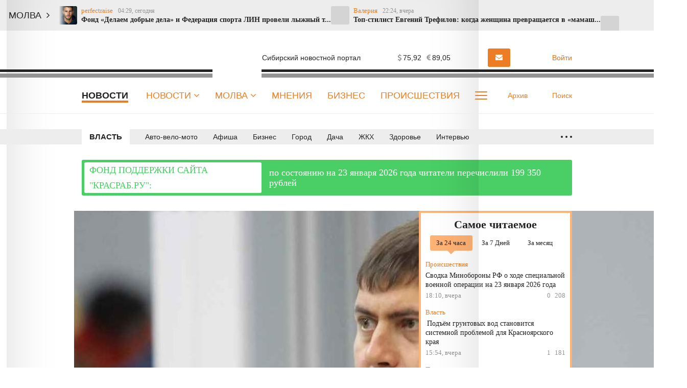

--- FILE ---
content_type: text/html; charset=utf-8
request_url: https://www.google.com/recaptcha/api2/anchor?ar=1&k=6LdieuYqAAAAADaq-xF0xn_QYUpi4Ox4mZIUxqyi&co=aHR0cHM6Ly9rcmFzcmFiLnJ1OjQ0Mw..&hl=en&v=PoyoqOPhxBO7pBk68S4YbpHZ&size=invisible&anchor-ms=20000&execute-ms=30000&cb=pdmrm9g2592f
body_size: 49797
content:
<!DOCTYPE HTML><html dir="ltr" lang="en"><head><meta http-equiv="Content-Type" content="text/html; charset=UTF-8">
<meta http-equiv="X-UA-Compatible" content="IE=edge">
<title>reCAPTCHA</title>
<style type="text/css">
/* cyrillic-ext */
@font-face {
  font-family: 'Roboto';
  font-style: normal;
  font-weight: 400;
  font-stretch: 100%;
  src: url(//fonts.gstatic.com/s/roboto/v48/KFO7CnqEu92Fr1ME7kSn66aGLdTylUAMa3GUBHMdazTgWw.woff2) format('woff2');
  unicode-range: U+0460-052F, U+1C80-1C8A, U+20B4, U+2DE0-2DFF, U+A640-A69F, U+FE2E-FE2F;
}
/* cyrillic */
@font-face {
  font-family: 'Roboto';
  font-style: normal;
  font-weight: 400;
  font-stretch: 100%;
  src: url(//fonts.gstatic.com/s/roboto/v48/KFO7CnqEu92Fr1ME7kSn66aGLdTylUAMa3iUBHMdazTgWw.woff2) format('woff2');
  unicode-range: U+0301, U+0400-045F, U+0490-0491, U+04B0-04B1, U+2116;
}
/* greek-ext */
@font-face {
  font-family: 'Roboto';
  font-style: normal;
  font-weight: 400;
  font-stretch: 100%;
  src: url(//fonts.gstatic.com/s/roboto/v48/KFO7CnqEu92Fr1ME7kSn66aGLdTylUAMa3CUBHMdazTgWw.woff2) format('woff2');
  unicode-range: U+1F00-1FFF;
}
/* greek */
@font-face {
  font-family: 'Roboto';
  font-style: normal;
  font-weight: 400;
  font-stretch: 100%;
  src: url(//fonts.gstatic.com/s/roboto/v48/KFO7CnqEu92Fr1ME7kSn66aGLdTylUAMa3-UBHMdazTgWw.woff2) format('woff2');
  unicode-range: U+0370-0377, U+037A-037F, U+0384-038A, U+038C, U+038E-03A1, U+03A3-03FF;
}
/* math */
@font-face {
  font-family: 'Roboto';
  font-style: normal;
  font-weight: 400;
  font-stretch: 100%;
  src: url(//fonts.gstatic.com/s/roboto/v48/KFO7CnqEu92Fr1ME7kSn66aGLdTylUAMawCUBHMdazTgWw.woff2) format('woff2');
  unicode-range: U+0302-0303, U+0305, U+0307-0308, U+0310, U+0312, U+0315, U+031A, U+0326-0327, U+032C, U+032F-0330, U+0332-0333, U+0338, U+033A, U+0346, U+034D, U+0391-03A1, U+03A3-03A9, U+03B1-03C9, U+03D1, U+03D5-03D6, U+03F0-03F1, U+03F4-03F5, U+2016-2017, U+2034-2038, U+203C, U+2040, U+2043, U+2047, U+2050, U+2057, U+205F, U+2070-2071, U+2074-208E, U+2090-209C, U+20D0-20DC, U+20E1, U+20E5-20EF, U+2100-2112, U+2114-2115, U+2117-2121, U+2123-214F, U+2190, U+2192, U+2194-21AE, U+21B0-21E5, U+21F1-21F2, U+21F4-2211, U+2213-2214, U+2216-22FF, U+2308-230B, U+2310, U+2319, U+231C-2321, U+2336-237A, U+237C, U+2395, U+239B-23B7, U+23D0, U+23DC-23E1, U+2474-2475, U+25AF, U+25B3, U+25B7, U+25BD, U+25C1, U+25CA, U+25CC, U+25FB, U+266D-266F, U+27C0-27FF, U+2900-2AFF, U+2B0E-2B11, U+2B30-2B4C, U+2BFE, U+3030, U+FF5B, U+FF5D, U+1D400-1D7FF, U+1EE00-1EEFF;
}
/* symbols */
@font-face {
  font-family: 'Roboto';
  font-style: normal;
  font-weight: 400;
  font-stretch: 100%;
  src: url(//fonts.gstatic.com/s/roboto/v48/KFO7CnqEu92Fr1ME7kSn66aGLdTylUAMaxKUBHMdazTgWw.woff2) format('woff2');
  unicode-range: U+0001-000C, U+000E-001F, U+007F-009F, U+20DD-20E0, U+20E2-20E4, U+2150-218F, U+2190, U+2192, U+2194-2199, U+21AF, U+21E6-21F0, U+21F3, U+2218-2219, U+2299, U+22C4-22C6, U+2300-243F, U+2440-244A, U+2460-24FF, U+25A0-27BF, U+2800-28FF, U+2921-2922, U+2981, U+29BF, U+29EB, U+2B00-2BFF, U+4DC0-4DFF, U+FFF9-FFFB, U+10140-1018E, U+10190-1019C, U+101A0, U+101D0-101FD, U+102E0-102FB, U+10E60-10E7E, U+1D2C0-1D2D3, U+1D2E0-1D37F, U+1F000-1F0FF, U+1F100-1F1AD, U+1F1E6-1F1FF, U+1F30D-1F30F, U+1F315, U+1F31C, U+1F31E, U+1F320-1F32C, U+1F336, U+1F378, U+1F37D, U+1F382, U+1F393-1F39F, U+1F3A7-1F3A8, U+1F3AC-1F3AF, U+1F3C2, U+1F3C4-1F3C6, U+1F3CA-1F3CE, U+1F3D4-1F3E0, U+1F3ED, U+1F3F1-1F3F3, U+1F3F5-1F3F7, U+1F408, U+1F415, U+1F41F, U+1F426, U+1F43F, U+1F441-1F442, U+1F444, U+1F446-1F449, U+1F44C-1F44E, U+1F453, U+1F46A, U+1F47D, U+1F4A3, U+1F4B0, U+1F4B3, U+1F4B9, U+1F4BB, U+1F4BF, U+1F4C8-1F4CB, U+1F4D6, U+1F4DA, U+1F4DF, U+1F4E3-1F4E6, U+1F4EA-1F4ED, U+1F4F7, U+1F4F9-1F4FB, U+1F4FD-1F4FE, U+1F503, U+1F507-1F50B, U+1F50D, U+1F512-1F513, U+1F53E-1F54A, U+1F54F-1F5FA, U+1F610, U+1F650-1F67F, U+1F687, U+1F68D, U+1F691, U+1F694, U+1F698, U+1F6AD, U+1F6B2, U+1F6B9-1F6BA, U+1F6BC, U+1F6C6-1F6CF, U+1F6D3-1F6D7, U+1F6E0-1F6EA, U+1F6F0-1F6F3, U+1F6F7-1F6FC, U+1F700-1F7FF, U+1F800-1F80B, U+1F810-1F847, U+1F850-1F859, U+1F860-1F887, U+1F890-1F8AD, U+1F8B0-1F8BB, U+1F8C0-1F8C1, U+1F900-1F90B, U+1F93B, U+1F946, U+1F984, U+1F996, U+1F9E9, U+1FA00-1FA6F, U+1FA70-1FA7C, U+1FA80-1FA89, U+1FA8F-1FAC6, U+1FACE-1FADC, U+1FADF-1FAE9, U+1FAF0-1FAF8, U+1FB00-1FBFF;
}
/* vietnamese */
@font-face {
  font-family: 'Roboto';
  font-style: normal;
  font-weight: 400;
  font-stretch: 100%;
  src: url(//fonts.gstatic.com/s/roboto/v48/KFO7CnqEu92Fr1ME7kSn66aGLdTylUAMa3OUBHMdazTgWw.woff2) format('woff2');
  unicode-range: U+0102-0103, U+0110-0111, U+0128-0129, U+0168-0169, U+01A0-01A1, U+01AF-01B0, U+0300-0301, U+0303-0304, U+0308-0309, U+0323, U+0329, U+1EA0-1EF9, U+20AB;
}
/* latin-ext */
@font-face {
  font-family: 'Roboto';
  font-style: normal;
  font-weight: 400;
  font-stretch: 100%;
  src: url(//fonts.gstatic.com/s/roboto/v48/KFO7CnqEu92Fr1ME7kSn66aGLdTylUAMa3KUBHMdazTgWw.woff2) format('woff2');
  unicode-range: U+0100-02BA, U+02BD-02C5, U+02C7-02CC, U+02CE-02D7, U+02DD-02FF, U+0304, U+0308, U+0329, U+1D00-1DBF, U+1E00-1E9F, U+1EF2-1EFF, U+2020, U+20A0-20AB, U+20AD-20C0, U+2113, U+2C60-2C7F, U+A720-A7FF;
}
/* latin */
@font-face {
  font-family: 'Roboto';
  font-style: normal;
  font-weight: 400;
  font-stretch: 100%;
  src: url(//fonts.gstatic.com/s/roboto/v48/KFO7CnqEu92Fr1ME7kSn66aGLdTylUAMa3yUBHMdazQ.woff2) format('woff2');
  unicode-range: U+0000-00FF, U+0131, U+0152-0153, U+02BB-02BC, U+02C6, U+02DA, U+02DC, U+0304, U+0308, U+0329, U+2000-206F, U+20AC, U+2122, U+2191, U+2193, U+2212, U+2215, U+FEFF, U+FFFD;
}
/* cyrillic-ext */
@font-face {
  font-family: 'Roboto';
  font-style: normal;
  font-weight: 500;
  font-stretch: 100%;
  src: url(//fonts.gstatic.com/s/roboto/v48/KFO7CnqEu92Fr1ME7kSn66aGLdTylUAMa3GUBHMdazTgWw.woff2) format('woff2');
  unicode-range: U+0460-052F, U+1C80-1C8A, U+20B4, U+2DE0-2DFF, U+A640-A69F, U+FE2E-FE2F;
}
/* cyrillic */
@font-face {
  font-family: 'Roboto';
  font-style: normal;
  font-weight: 500;
  font-stretch: 100%;
  src: url(//fonts.gstatic.com/s/roboto/v48/KFO7CnqEu92Fr1ME7kSn66aGLdTylUAMa3iUBHMdazTgWw.woff2) format('woff2');
  unicode-range: U+0301, U+0400-045F, U+0490-0491, U+04B0-04B1, U+2116;
}
/* greek-ext */
@font-face {
  font-family: 'Roboto';
  font-style: normal;
  font-weight: 500;
  font-stretch: 100%;
  src: url(//fonts.gstatic.com/s/roboto/v48/KFO7CnqEu92Fr1ME7kSn66aGLdTylUAMa3CUBHMdazTgWw.woff2) format('woff2');
  unicode-range: U+1F00-1FFF;
}
/* greek */
@font-face {
  font-family: 'Roboto';
  font-style: normal;
  font-weight: 500;
  font-stretch: 100%;
  src: url(//fonts.gstatic.com/s/roboto/v48/KFO7CnqEu92Fr1ME7kSn66aGLdTylUAMa3-UBHMdazTgWw.woff2) format('woff2');
  unicode-range: U+0370-0377, U+037A-037F, U+0384-038A, U+038C, U+038E-03A1, U+03A3-03FF;
}
/* math */
@font-face {
  font-family: 'Roboto';
  font-style: normal;
  font-weight: 500;
  font-stretch: 100%;
  src: url(//fonts.gstatic.com/s/roboto/v48/KFO7CnqEu92Fr1ME7kSn66aGLdTylUAMawCUBHMdazTgWw.woff2) format('woff2');
  unicode-range: U+0302-0303, U+0305, U+0307-0308, U+0310, U+0312, U+0315, U+031A, U+0326-0327, U+032C, U+032F-0330, U+0332-0333, U+0338, U+033A, U+0346, U+034D, U+0391-03A1, U+03A3-03A9, U+03B1-03C9, U+03D1, U+03D5-03D6, U+03F0-03F1, U+03F4-03F5, U+2016-2017, U+2034-2038, U+203C, U+2040, U+2043, U+2047, U+2050, U+2057, U+205F, U+2070-2071, U+2074-208E, U+2090-209C, U+20D0-20DC, U+20E1, U+20E5-20EF, U+2100-2112, U+2114-2115, U+2117-2121, U+2123-214F, U+2190, U+2192, U+2194-21AE, U+21B0-21E5, U+21F1-21F2, U+21F4-2211, U+2213-2214, U+2216-22FF, U+2308-230B, U+2310, U+2319, U+231C-2321, U+2336-237A, U+237C, U+2395, U+239B-23B7, U+23D0, U+23DC-23E1, U+2474-2475, U+25AF, U+25B3, U+25B7, U+25BD, U+25C1, U+25CA, U+25CC, U+25FB, U+266D-266F, U+27C0-27FF, U+2900-2AFF, U+2B0E-2B11, U+2B30-2B4C, U+2BFE, U+3030, U+FF5B, U+FF5D, U+1D400-1D7FF, U+1EE00-1EEFF;
}
/* symbols */
@font-face {
  font-family: 'Roboto';
  font-style: normal;
  font-weight: 500;
  font-stretch: 100%;
  src: url(//fonts.gstatic.com/s/roboto/v48/KFO7CnqEu92Fr1ME7kSn66aGLdTylUAMaxKUBHMdazTgWw.woff2) format('woff2');
  unicode-range: U+0001-000C, U+000E-001F, U+007F-009F, U+20DD-20E0, U+20E2-20E4, U+2150-218F, U+2190, U+2192, U+2194-2199, U+21AF, U+21E6-21F0, U+21F3, U+2218-2219, U+2299, U+22C4-22C6, U+2300-243F, U+2440-244A, U+2460-24FF, U+25A0-27BF, U+2800-28FF, U+2921-2922, U+2981, U+29BF, U+29EB, U+2B00-2BFF, U+4DC0-4DFF, U+FFF9-FFFB, U+10140-1018E, U+10190-1019C, U+101A0, U+101D0-101FD, U+102E0-102FB, U+10E60-10E7E, U+1D2C0-1D2D3, U+1D2E0-1D37F, U+1F000-1F0FF, U+1F100-1F1AD, U+1F1E6-1F1FF, U+1F30D-1F30F, U+1F315, U+1F31C, U+1F31E, U+1F320-1F32C, U+1F336, U+1F378, U+1F37D, U+1F382, U+1F393-1F39F, U+1F3A7-1F3A8, U+1F3AC-1F3AF, U+1F3C2, U+1F3C4-1F3C6, U+1F3CA-1F3CE, U+1F3D4-1F3E0, U+1F3ED, U+1F3F1-1F3F3, U+1F3F5-1F3F7, U+1F408, U+1F415, U+1F41F, U+1F426, U+1F43F, U+1F441-1F442, U+1F444, U+1F446-1F449, U+1F44C-1F44E, U+1F453, U+1F46A, U+1F47D, U+1F4A3, U+1F4B0, U+1F4B3, U+1F4B9, U+1F4BB, U+1F4BF, U+1F4C8-1F4CB, U+1F4D6, U+1F4DA, U+1F4DF, U+1F4E3-1F4E6, U+1F4EA-1F4ED, U+1F4F7, U+1F4F9-1F4FB, U+1F4FD-1F4FE, U+1F503, U+1F507-1F50B, U+1F50D, U+1F512-1F513, U+1F53E-1F54A, U+1F54F-1F5FA, U+1F610, U+1F650-1F67F, U+1F687, U+1F68D, U+1F691, U+1F694, U+1F698, U+1F6AD, U+1F6B2, U+1F6B9-1F6BA, U+1F6BC, U+1F6C6-1F6CF, U+1F6D3-1F6D7, U+1F6E0-1F6EA, U+1F6F0-1F6F3, U+1F6F7-1F6FC, U+1F700-1F7FF, U+1F800-1F80B, U+1F810-1F847, U+1F850-1F859, U+1F860-1F887, U+1F890-1F8AD, U+1F8B0-1F8BB, U+1F8C0-1F8C1, U+1F900-1F90B, U+1F93B, U+1F946, U+1F984, U+1F996, U+1F9E9, U+1FA00-1FA6F, U+1FA70-1FA7C, U+1FA80-1FA89, U+1FA8F-1FAC6, U+1FACE-1FADC, U+1FADF-1FAE9, U+1FAF0-1FAF8, U+1FB00-1FBFF;
}
/* vietnamese */
@font-face {
  font-family: 'Roboto';
  font-style: normal;
  font-weight: 500;
  font-stretch: 100%;
  src: url(//fonts.gstatic.com/s/roboto/v48/KFO7CnqEu92Fr1ME7kSn66aGLdTylUAMa3OUBHMdazTgWw.woff2) format('woff2');
  unicode-range: U+0102-0103, U+0110-0111, U+0128-0129, U+0168-0169, U+01A0-01A1, U+01AF-01B0, U+0300-0301, U+0303-0304, U+0308-0309, U+0323, U+0329, U+1EA0-1EF9, U+20AB;
}
/* latin-ext */
@font-face {
  font-family: 'Roboto';
  font-style: normal;
  font-weight: 500;
  font-stretch: 100%;
  src: url(//fonts.gstatic.com/s/roboto/v48/KFO7CnqEu92Fr1ME7kSn66aGLdTylUAMa3KUBHMdazTgWw.woff2) format('woff2');
  unicode-range: U+0100-02BA, U+02BD-02C5, U+02C7-02CC, U+02CE-02D7, U+02DD-02FF, U+0304, U+0308, U+0329, U+1D00-1DBF, U+1E00-1E9F, U+1EF2-1EFF, U+2020, U+20A0-20AB, U+20AD-20C0, U+2113, U+2C60-2C7F, U+A720-A7FF;
}
/* latin */
@font-face {
  font-family: 'Roboto';
  font-style: normal;
  font-weight: 500;
  font-stretch: 100%;
  src: url(//fonts.gstatic.com/s/roboto/v48/KFO7CnqEu92Fr1ME7kSn66aGLdTylUAMa3yUBHMdazQ.woff2) format('woff2');
  unicode-range: U+0000-00FF, U+0131, U+0152-0153, U+02BB-02BC, U+02C6, U+02DA, U+02DC, U+0304, U+0308, U+0329, U+2000-206F, U+20AC, U+2122, U+2191, U+2193, U+2212, U+2215, U+FEFF, U+FFFD;
}
/* cyrillic-ext */
@font-face {
  font-family: 'Roboto';
  font-style: normal;
  font-weight: 900;
  font-stretch: 100%;
  src: url(//fonts.gstatic.com/s/roboto/v48/KFO7CnqEu92Fr1ME7kSn66aGLdTylUAMa3GUBHMdazTgWw.woff2) format('woff2');
  unicode-range: U+0460-052F, U+1C80-1C8A, U+20B4, U+2DE0-2DFF, U+A640-A69F, U+FE2E-FE2F;
}
/* cyrillic */
@font-face {
  font-family: 'Roboto';
  font-style: normal;
  font-weight: 900;
  font-stretch: 100%;
  src: url(//fonts.gstatic.com/s/roboto/v48/KFO7CnqEu92Fr1ME7kSn66aGLdTylUAMa3iUBHMdazTgWw.woff2) format('woff2');
  unicode-range: U+0301, U+0400-045F, U+0490-0491, U+04B0-04B1, U+2116;
}
/* greek-ext */
@font-face {
  font-family: 'Roboto';
  font-style: normal;
  font-weight: 900;
  font-stretch: 100%;
  src: url(//fonts.gstatic.com/s/roboto/v48/KFO7CnqEu92Fr1ME7kSn66aGLdTylUAMa3CUBHMdazTgWw.woff2) format('woff2');
  unicode-range: U+1F00-1FFF;
}
/* greek */
@font-face {
  font-family: 'Roboto';
  font-style: normal;
  font-weight: 900;
  font-stretch: 100%;
  src: url(//fonts.gstatic.com/s/roboto/v48/KFO7CnqEu92Fr1ME7kSn66aGLdTylUAMa3-UBHMdazTgWw.woff2) format('woff2');
  unicode-range: U+0370-0377, U+037A-037F, U+0384-038A, U+038C, U+038E-03A1, U+03A3-03FF;
}
/* math */
@font-face {
  font-family: 'Roboto';
  font-style: normal;
  font-weight: 900;
  font-stretch: 100%;
  src: url(//fonts.gstatic.com/s/roboto/v48/KFO7CnqEu92Fr1ME7kSn66aGLdTylUAMawCUBHMdazTgWw.woff2) format('woff2');
  unicode-range: U+0302-0303, U+0305, U+0307-0308, U+0310, U+0312, U+0315, U+031A, U+0326-0327, U+032C, U+032F-0330, U+0332-0333, U+0338, U+033A, U+0346, U+034D, U+0391-03A1, U+03A3-03A9, U+03B1-03C9, U+03D1, U+03D5-03D6, U+03F0-03F1, U+03F4-03F5, U+2016-2017, U+2034-2038, U+203C, U+2040, U+2043, U+2047, U+2050, U+2057, U+205F, U+2070-2071, U+2074-208E, U+2090-209C, U+20D0-20DC, U+20E1, U+20E5-20EF, U+2100-2112, U+2114-2115, U+2117-2121, U+2123-214F, U+2190, U+2192, U+2194-21AE, U+21B0-21E5, U+21F1-21F2, U+21F4-2211, U+2213-2214, U+2216-22FF, U+2308-230B, U+2310, U+2319, U+231C-2321, U+2336-237A, U+237C, U+2395, U+239B-23B7, U+23D0, U+23DC-23E1, U+2474-2475, U+25AF, U+25B3, U+25B7, U+25BD, U+25C1, U+25CA, U+25CC, U+25FB, U+266D-266F, U+27C0-27FF, U+2900-2AFF, U+2B0E-2B11, U+2B30-2B4C, U+2BFE, U+3030, U+FF5B, U+FF5D, U+1D400-1D7FF, U+1EE00-1EEFF;
}
/* symbols */
@font-face {
  font-family: 'Roboto';
  font-style: normal;
  font-weight: 900;
  font-stretch: 100%;
  src: url(//fonts.gstatic.com/s/roboto/v48/KFO7CnqEu92Fr1ME7kSn66aGLdTylUAMaxKUBHMdazTgWw.woff2) format('woff2');
  unicode-range: U+0001-000C, U+000E-001F, U+007F-009F, U+20DD-20E0, U+20E2-20E4, U+2150-218F, U+2190, U+2192, U+2194-2199, U+21AF, U+21E6-21F0, U+21F3, U+2218-2219, U+2299, U+22C4-22C6, U+2300-243F, U+2440-244A, U+2460-24FF, U+25A0-27BF, U+2800-28FF, U+2921-2922, U+2981, U+29BF, U+29EB, U+2B00-2BFF, U+4DC0-4DFF, U+FFF9-FFFB, U+10140-1018E, U+10190-1019C, U+101A0, U+101D0-101FD, U+102E0-102FB, U+10E60-10E7E, U+1D2C0-1D2D3, U+1D2E0-1D37F, U+1F000-1F0FF, U+1F100-1F1AD, U+1F1E6-1F1FF, U+1F30D-1F30F, U+1F315, U+1F31C, U+1F31E, U+1F320-1F32C, U+1F336, U+1F378, U+1F37D, U+1F382, U+1F393-1F39F, U+1F3A7-1F3A8, U+1F3AC-1F3AF, U+1F3C2, U+1F3C4-1F3C6, U+1F3CA-1F3CE, U+1F3D4-1F3E0, U+1F3ED, U+1F3F1-1F3F3, U+1F3F5-1F3F7, U+1F408, U+1F415, U+1F41F, U+1F426, U+1F43F, U+1F441-1F442, U+1F444, U+1F446-1F449, U+1F44C-1F44E, U+1F453, U+1F46A, U+1F47D, U+1F4A3, U+1F4B0, U+1F4B3, U+1F4B9, U+1F4BB, U+1F4BF, U+1F4C8-1F4CB, U+1F4D6, U+1F4DA, U+1F4DF, U+1F4E3-1F4E6, U+1F4EA-1F4ED, U+1F4F7, U+1F4F9-1F4FB, U+1F4FD-1F4FE, U+1F503, U+1F507-1F50B, U+1F50D, U+1F512-1F513, U+1F53E-1F54A, U+1F54F-1F5FA, U+1F610, U+1F650-1F67F, U+1F687, U+1F68D, U+1F691, U+1F694, U+1F698, U+1F6AD, U+1F6B2, U+1F6B9-1F6BA, U+1F6BC, U+1F6C6-1F6CF, U+1F6D3-1F6D7, U+1F6E0-1F6EA, U+1F6F0-1F6F3, U+1F6F7-1F6FC, U+1F700-1F7FF, U+1F800-1F80B, U+1F810-1F847, U+1F850-1F859, U+1F860-1F887, U+1F890-1F8AD, U+1F8B0-1F8BB, U+1F8C0-1F8C1, U+1F900-1F90B, U+1F93B, U+1F946, U+1F984, U+1F996, U+1F9E9, U+1FA00-1FA6F, U+1FA70-1FA7C, U+1FA80-1FA89, U+1FA8F-1FAC6, U+1FACE-1FADC, U+1FADF-1FAE9, U+1FAF0-1FAF8, U+1FB00-1FBFF;
}
/* vietnamese */
@font-face {
  font-family: 'Roboto';
  font-style: normal;
  font-weight: 900;
  font-stretch: 100%;
  src: url(//fonts.gstatic.com/s/roboto/v48/KFO7CnqEu92Fr1ME7kSn66aGLdTylUAMa3OUBHMdazTgWw.woff2) format('woff2');
  unicode-range: U+0102-0103, U+0110-0111, U+0128-0129, U+0168-0169, U+01A0-01A1, U+01AF-01B0, U+0300-0301, U+0303-0304, U+0308-0309, U+0323, U+0329, U+1EA0-1EF9, U+20AB;
}
/* latin-ext */
@font-face {
  font-family: 'Roboto';
  font-style: normal;
  font-weight: 900;
  font-stretch: 100%;
  src: url(//fonts.gstatic.com/s/roboto/v48/KFO7CnqEu92Fr1ME7kSn66aGLdTylUAMa3KUBHMdazTgWw.woff2) format('woff2');
  unicode-range: U+0100-02BA, U+02BD-02C5, U+02C7-02CC, U+02CE-02D7, U+02DD-02FF, U+0304, U+0308, U+0329, U+1D00-1DBF, U+1E00-1E9F, U+1EF2-1EFF, U+2020, U+20A0-20AB, U+20AD-20C0, U+2113, U+2C60-2C7F, U+A720-A7FF;
}
/* latin */
@font-face {
  font-family: 'Roboto';
  font-style: normal;
  font-weight: 900;
  font-stretch: 100%;
  src: url(//fonts.gstatic.com/s/roboto/v48/KFO7CnqEu92Fr1ME7kSn66aGLdTylUAMa3yUBHMdazQ.woff2) format('woff2');
  unicode-range: U+0000-00FF, U+0131, U+0152-0153, U+02BB-02BC, U+02C6, U+02DA, U+02DC, U+0304, U+0308, U+0329, U+2000-206F, U+20AC, U+2122, U+2191, U+2193, U+2212, U+2215, U+FEFF, U+FFFD;
}

</style>
<link rel="stylesheet" type="text/css" href="https://www.gstatic.com/recaptcha/releases/PoyoqOPhxBO7pBk68S4YbpHZ/styles__ltr.css">
<script nonce="G4GSZ89b5KTBwMMjidNTqg" type="text/javascript">window['__recaptcha_api'] = 'https://www.google.com/recaptcha/api2/';</script>
<script type="text/javascript" src="https://www.gstatic.com/recaptcha/releases/PoyoqOPhxBO7pBk68S4YbpHZ/recaptcha__en.js" nonce="G4GSZ89b5KTBwMMjidNTqg">
      
    </script></head>
<body><div id="rc-anchor-alert" class="rc-anchor-alert"></div>
<input type="hidden" id="recaptcha-token" value="[base64]">
<script type="text/javascript" nonce="G4GSZ89b5KTBwMMjidNTqg">
      recaptcha.anchor.Main.init("[\x22ainput\x22,[\x22bgdata\x22,\x22\x22,\[base64]/[base64]/[base64]/[base64]/[base64]/[base64]/KGcoTywyNTMsTy5PKSxVRyhPLEMpKTpnKE8sMjUzLEMpLE8pKSxsKSksTykpfSxieT1mdW5jdGlvbihDLE8sdSxsKXtmb3IobD0odT1SKEMpLDApO08+MDtPLS0pbD1sPDw4fFooQyk7ZyhDLHUsbCl9LFVHPWZ1bmN0aW9uKEMsTyl7Qy5pLmxlbmd0aD4xMDQ/[base64]/[base64]/[base64]/[base64]/[base64]/[base64]/[base64]\\u003d\x22,\[base64]\\u003d\x22,\x22wooAbMKdYcKzMTDDkFbDmsKvOcOWa8O6c8KQUnFBw6o2wosCw4hFcsOzw53CqU3DosOTw4PCn8Kew5rCi8KMw5rCnMOgw7/[base64]/DgMKGw6nDpsKgwpfCiwXCnBrCj1l/MFnDnyvClDTCssOlIcKQR1IvI2HChMOYOEnDtsOuw7XDksOlDRklwqfDhQHDh8K8w75fw7AqBsKuEMKkYMKLBTfDkmTClsOqNEpxw7d5wqpOwoXDqmoTfkcSJ8Orw6FjTjHCjcKRcMKmF8K1w4Bfw6PDlz3CmknChB/DgMKFLsKWGXppIixKd8KPCMOwIMOtJ2Qiw6XCtn/DgMO8QsKFwrfCgcOzwrpbcMK8wo3CmQzCtMKBwqvCoRV7wqx0w6jCrsK1w7DCim3Dng84wrvCgcKAw4IMwqvDoS0ewrPClWxJG8OVLMOnw4VEw6lmw5jCmMOKECRMw6xfw4DCmX7DkGXDkVHDk2o+w5lyUcK2QW/DsRoCdUIgWcKEwrrCmA5lw6fDsMO7w5zDsFtHNWYOw7zDomXDn0UvNwRfTsKpwpYEesOXw6TDhAsDHMOQwrvClMKyc8OfIsOJwphKTMOsHRgLcsOyw7XCu8KbwrFrw5Y7X37ChAzDv8KAw4zDh8OhIxVRYWo5A1XDjULCpi/DnDdawpTChlfCqDbCkMK/[base64]/[base64]/DoSfDimvCoCDCnUHDiQbCqRoje24nwqDCrSnDjsKjNzg3FQPDlsKlEinDqRPDojzCg8KOw4TDrsKZBV7DiVU3wrUUw6VnwpRMwppUTcOSBGxNAG/CusK/w7NXw7AUJcOxwrV/w7rDpF3CiMKuasKyw5/Cs8KfP8KHwqzCm8O8UMOMWMOSw7PDr8OPwoMjw54iwrPDjkUMwrrCuybDhcKDwpl+w67CqMOCSUHCo8OiJg7CnUPCosK+IBvCuMObw73DiHYdwppXw5t8HMKlFGUEbycmw6xywovDgDMXecO5OsKrWcOew4nCg8OzJSjCiMOER8K/SMK8wrhVw6tXwpnCnsOAw5sOwq3DhcKWwosDwrzDtXDCoSoawrccwrd1w5LDhxFcYMK7w5TDmsOPQVA0HcK7w4NPw6jCsWUWwpHDsMOVwpXCt8KfwrvCo8KQOMKCwq0fwoV/wrgBw4XClgAiw7rCvSjDm2bDhT9PQ8OnwpVtw7AuVcOxw5HDpMKncBvCmg0WKjrCvMOTGsKowpjDrxvCj3gQP8K+w4NVw4ZiZwERw6rDqsKoMMO2YsK5wp5PwpvDp3zDgsKBJTTDojTCqsOiw4g1PjnDhXtCwr8XwrExNB/Dr8Orw7BCFXjChsKCdwXDgE40wrXCmhrCj2vDvBkIwovDvTLDpjpsBW1qw53DjBfCmcKTKRZob8OoEFbCu8K+w7DDqzXDnsKRXmlaw6tIwpwLcijCvnPCicOFw7c+w7vCixDCgTBXwqbDgSkbDiIQwpgtwojDiMOjw6glw5FjPMOaL1RFKAAPNUfCucOxwqchwpw/w6XDgMK3NcKOQsKpA2fCvlnDqMO+ahwGFyZyw79NX07DjMKVUcKfwp3DonDCn8KlwonCkMKWwpLDrCjCpsKkTXHDusKAwqHDjsKPw7rDu8KqIwjCgXvDjcOKw4vCmcOuQcKKw5XDlEUIJDAZQcK2fkx/[base64]/CuMKvw4x8UxAjHsOnwpbDmxbDu8OUC2rDiB1WPyh5wprCjDIpwpUzb2HCtsOZwrbCiCjCrCzDoRZSw4LDtsKXw74/w5hZT2HCi8Kew5nDusOVbMOADcO7woFQw5gwQzLDgsKfwqDCrS8PZ0DCsMO7YMKxw7lbwrrCrEBeC8OxMsKrahPCg0gyTGHDvw7CuMOWwrMmQMKcccKIw4dgOcKCHMOiw7vDrGbCj8Oqw6IkY8OwUwoxOcK3w6TCuMOkw5/[base64]/CtcOWSsKVw7XDuBzDoDPDhmhAwrXDr8K7csKaK8KSO2ErwqEpwoYPWhzDujNYw4XCtinCvQRcwobDmAHDiUEHwrzDiGpdw6sRw6/CvwvCsmpsw5HClFV+Fl1zYmzDrT8kN8OJXEDDusONdMOXw5hYMsK1wqzCqMOgw6rCvDvCi2w5LBxJMCgBwr/CvQJFVArCsE9fwqDCvsOXw4RBI8OpwrbDpGYiXcKQOCvDj33CsUxuwp/CgsKmbiRXw5fDmhHCvcOQPMKhw4UZwqAVwowDVcKhMMKhw5PDq8KNFTNUwo/DqcKhw4M6f8OKw6TCvQPCq8Kcw4IZw5HDgMKywqfCosOmw6fDg8K2wo11w6jDrsOHQGw9QcKUwpLDpsOPwo4nFjgxwqVfBmHDpynCoMO0w5TCsMKxe8O9TAHDtFcvwogHw4RDwpnCp2bDs8OjQx/[base64]/CjQIJwrMiwqQlYcKvwpJlw4wOwpFqa8OjdU1uKxfCkg/CiS0jBDgfWUHDrsK4w4low4bDkcOLwohpwqnCq8OKbw1ew7/DplHChS9zbcOTIcK5wpbCoMOTwqfCvMONDkrDpMOuPG/CohgBY042w7RGwrQRwrTCncKswqPCl8K3wqc5RyzDi08ww4XCiMOiLgo2w6pbw6F/[base64]/[base64]/CrnDCglzCqMOvXDfDisOFGsKKwrgPbcKVCgjCncKhLzgZXsKtOy0xw7xoXsOCRirDkcOywqHCmAdYX8KfREocwqAQwq/CicOZE8KWQcOVw6UGwrPDjsKew4fDpFoGHcOYw7xbw7vDiFIww4/DsxTCqMKJwqYJwovDhyPDqDl9w7YuU8Khw57CskPDtMKKwrPDqMOUwrEdFcObwqQ/EcKYX8KPSsKGwonDqzBow4FKZE0FDWh9ZQXDmcO7BTDDtsKlRsOTwqHCmTLCjMOoeE4dWsODa2RKaMKCNWjDsUUMbsKwwozCvsOoOVrDmjjDtcO/w4TCq8KRU8KUw5PCnDnCtMKIw5lGwrp3GCDCm2wCwpNRw4gdHmUowonCocKAP8O/fkXDt2QrwqLDjcOPw4PDrF91w6LDuMKEQMKyVQhRRB7DvncgSMKCwo7Dm0YRHGZ+BhvDjhTCq0Mxw7sMAmrCsCXDg0J2I8Ouw53CnGzDhsOieXAEw4dJem1iw67Dj8OGw4YQwpkbw5dZwrrCtzcpbl7CoGANQsKZEcKTwq/DgA7DgDLCuWB8Y8KSwo8vOwzCmsODw4LCsSbCiMKOw47DmVouISbDni/ChsKUwrwww63Dt39hwp7Dj2cCw4zDqWQxD8KaacOhDsK8wpdzw5XDg8OKLlbDlQ/DiRbClh/DgFLDtTvCvTfCqMOzLcK8E8KyJcKoBnbClHVHwp/[base64]/w6PDg0ZqMx/Cg2RYE8KFw6Rhw4/ChBVXwrLDoiXDpMOZwpXDr8Oqw6vClcKdwrFnZcKICifCisOsFcK0QMKawrAtw7jDnnwKw7fDj11cw6rDpl8hdiLDvGnCi8OSwqrDr8ODwoYcOD4Nw4rCrsK1P8KNw65FwrzCtsOdw5LDm8KWG8Oew4vCv1wtw788ewAXw6gOdsOJQxYNw6Y/[base64]/w7/[base64]/Dik5Mw4jDscOSw5NGWcOzY8OHwooMwrvCjB/[base64]/[base64]/DlXfCq2HDtsK+XsKbw5nCvcOxAMOEMXvDlcOqw6UrwrMmYsO1wo3CohnDqsKmKiVJwpE4w7fCuwzDkh/[base64]/DrMK/w7jCncOGwphpwp7DlsKAw6HClsOtAUhKTsOowrFwwpPDnHRUPE/Di2ExesOhw4DCrMO4w5EGWsKZI8OtYMKFw7/CkQhXDMOtw4vDsAbDvMONWnkpwq3DticZHMOqT33ClMKgw5kVw5xOw5/[base64]/HGPDoER2wrTDlMOFHsOyb8KWeXkXw70twqvDjcOywqsFC8OhwqsBXsOLw4xHw7oOOmwKw7rCgsOKwq/CkMKneMOtw7kfwojCoMOSw6liwo45w6zDt3Y1SwTCisK8ZsK+w4ltU8OWEMKXfSzDosOMG08swqvCjsKve8KNG3/Djz3ChsKlbcKjPMOlVsOywpAiw6nDtUEtw7g9VMKnw5TCgcOhZxEmw6XCrMOeWcKOXUEjwplCeMOiwo90RMKDCMOZwrIzw7/CtnMxP8K3IMKCMx3Dk8OVW8OLw5DCiQ0WKW5FBF8EKyUJw4/Cjgl8McOJw63CkcOuw63DqcKHPsOFw5zDisOow4LCrjxCLsKkWjzDgcKMw48SwrnCp8OqJsKbOijDlSHDhVo2wr3DlMK4w6ZbaGcaBsKeMHjCu8Khwq3DkmA0csKTYX/[base64]/DqMKSwoHDhcKQw7LDl3LChgHDsMOkwr4pwqXDhcOyUnlvV8KOw5rDqHHDljvCtybCmsKeBDkfNEIaQmNIw543w58RwoHCusKqwoVHw6/DkmTCqWHDtXIQKMKxDwZOXsORM8Kzwo/DiMK9c1EDw7fDjMK9wqlow5/DgMKPVmzDnsKAdQbDh1QCwqcQZMKIdVFiw78hwpIhwo3DuDfCiSV7w7nDh8KYw4hNVMOowozDmMKUwpbDtFnCsQVMUjLCj8OMOzcYwp8GwolAwq/CulRdAsOKFGY9Om3CiMKvw63CrzBvw4w0D0x/CzpXwoZiKmtlwqpww7NJcUN6w6jDh8O5w6jDm8K8wqVlS8OLw77Cu8OEKDPDq0rCnsORGsORX8OQw6nDkMK+QwFAMmjCm04CMsOLX8KnQ0sPaW02wpR8wrbCh8KgazswCMKrwrnDhsOYCMO5wpjDm8KvJm/DoHxQw6IiOlZrw6Zww43DosKnUMK7UzwwTsKXwogCZldIflvDjsOfw4ctw4bDlULDpy0WVVtvwp5gwozDncO9wpsRwoXCqAjCgMOcNMO/w4rDs8KvVU7DujPDmsOGwooqYiERw6MawoB6woLCiVrDiHcaLMOddBNXwpXChT3CsMOhMMKrIsKvGsKww7fCs8KIw6JJSy1Xw6/Dq8Opw47ClcKrw4IWTsKoVMOnw51wwqHDtV/Cu8OAw6TDhFjCs0plLFTDhMK0w50ew6vDrkbClcOMdsKIEMKhw4fDrsO/w4ZNwp/CuC/[base64]/KcKoTknDqcK4wogSI8KSQhYvd8KtwpRtwovCkFvDtMO6wqkqNlh9w4s/bHwYw7JNTcO9PWvDvMKQdCjCvMKwDcK8BATDp13CgcOzwqXChcKyHn1Gw7APw4hYO20BPcOINcOXwrbCi8OVbnLDnsKQw68Fw54Qw7kfwrvCmcKcR8OOw77CnFzDmWLDisKoC8O4YBMRw7LCpMKawqbDj0h8w7/CpcOqw7EJKMKyKMOlDMKCSAt8FMOcw7vCkQgHJMO+CEYaYQzCtUTDjcKtLlllw4jDslpVw6c7ASzDoAFgwrzDizvCm14VX0ZWw5LCuVp7RMO/wrcBwprCow0Hw7rCiSBzcMKJd8KQH8O8IMKGbEzDjjJDw4vCtxrDhCEvRMOMw41NwrjCvsOXQcOPWCHDqcOlM8O2fsKrwqLDscKwNBB1S8Ocw6XChlTCnVQ3wpoXasKywpDCqsO0GykAaMODw4vDvmxOQ8Ksw6rCh1/DncOMw6tVcVN+wrvDoFHCs8OCw4UjwpbDlcKiwozDqGxeZizCssOJN8OAwr7CncKhw6EYw5XCq8O0F1jDnMOpViPCl8K7WATCgyDDmsOzUTjCvznDqMKSw61oPsKtYsKvLMK2LzHDkMO2ZcOLNMOqQcK5wp3DrcKFeg9tw6/Cj8OcL2rDrMOCF8KOeMOwwrpKwoBmbcKqw77Dr8OyTsO0BDHCvFbCoMOFwpkjwq1+w6tSw6/Ct1TDsUTCjxvCjS/[base64]/OcKhwoZyHQYMZ2YCZVIlSMO7bXrCsEDCj1E1w7pTwrXCjcO3Cm4xw5liR8K6wr7Cq8Kyw7LCkcO5w5nCjMOtPMKpwqQ1wpvCmUTDmcKYUMOWUcOWYQHDhGgVw7gTf8OzwqHDv2hCwqQDH8K5DBzDisOww4FSw7LCmW8Bw7/Cl3l9wpDDszdWwoF5w5w9Pn3CsMK/KMOFwpZzwqvCm8KiwqfCgG/DgcOoYMK/w5/Cl8KQUMOAw7XCnUvDlcKVIHfDmSMYIcKsw4XCq8KPIkhjw51BwrIqE3EvBsOhwpfDvcKNwpzCuFTCk8Oxw5FUfBjCnsK2QMKkwqLDqSA/wp/DlMKtwqN1WcOwwoBWL8KjYBnDusOtHSfCnH3DkAnDjH/DkcOBw5c8wpbDqVxePTJYw5DDr03CiDBKO0YVE8OCTsKgMXrDmsKfI2cOIA7Dk0PCi8Oew6ozwpvDgMK7wq4Ow6g0w6XCsjvDs8KHVkHCjkTDqVgww43CisK4w59mUcKjw77Dmmwaw5HCkMKwwrMxw4bCpFljEsOdZyfCisK/MsO/wqEdw641Q0rDm8Koeg3CgGBSw7EvZ8O0wrrCoijDkMK0wrBfwqDDggoaw4I8w5PDmEzDmX7Dv8Oywr3CjTDDgsKRwqvCl8OZwrg3w6fDhTdvbBFqw7hjJMO9YsKhaMOpwr16SzfCvn3DrC3DoMK1KU3DhcK8wr7CkQ8zw4/ClMOGNwXCmlhIY8KqQCLCgRQ8DAlCO8O+fBk9dxbDjxLDhxTDpsOWw6zCqsOdTMKcam7DkcKGOUASP8OEw41nB0bCq0BqJMKEw5XCsMO4a8OqwojCgFbDmsOMwrsUwqfDkXfCkcO/w60awr1RwoLDhMOsFsKOw5VlwpXDuXjDlTY+w6LDpgXCngnDrsOED8OvTsO8BWJGwr9vw5kuwrLDsCd5RzA6wqgyIsKYIEA4w7zCoE4EQRLDtsOlMMO9w45awqvCosOFcMKAw6vDq8KRcS/Dr8KMZ8Oxw4nDm1p3wrlpw7vDlcK1ZHQJwqDDhDUCw7nDn1XDh0w7SmrCgsKRw6zDtRluw5HDksOMFxpdw4LDpnEJwozCggg2w6PDhsOTcsKxw6ARwooDZsKoJR/[base64]/[base64]/CqcOTwpzDoBfCtnnCgsOkwqbDtMKwD8Ofw75xM0lYU2HCpHXClkwAw6bDisONUQIXHsO+wqjCpwfCkHZowq7Di1J8NMK7CFPDhw/CrcKHM8O6GTPDn8OLaMKbIcKLw7XDhgRmJCzDs183woA7wqnDj8KJZsKTN8KIPcOyw5HDjsO5wrpkw68Hw5/DmWnCnzY5fW9LwpwUw5XCuzR5FEB0VgZCwoEUUVhcDMOUw4nCkwjCqCgzT8Osw6hyw7UKwofDnMK2w400dzXDocK5OUXDjGAMwoFwwp/Co8K7OcKfw7d3wpzCg29hJsO3w63DiGHDpxrDgcKAw7dowqhyAVZEwr/Dh8KJw73DrDpZw4/Dg8K7wpNbZnFrwr7DgkXCvjpxw67DlwHDrwlew5fCnwzCqmATw6nCih3DusO0BcOdVsOhwqnDhknCtsOge8OxD1ESwrzDoUPDnsK3wpbDgMKrW8OhwrfCu0N4H8K/[base64]/Dn8ONL8OnXzzDpRnCicO1AsKawprCtW0bMjwPw7vDqcO6CWXDocK9wqlYccO7wqQ9wpDCllXCuMOAfl1oFxh4SMKbXCcEw5fDknrDri3CoTXCmcKcwpnDrk56a0g3wozDhGhbwqRvwpwrAMO2GDbDscOCBMKZwrVuMsO0w6/[base64]/XmEgwoXDukJKwpLDhW8/TlcNFMO3cgZiw5vCgE/CjMKvecKFw4HCvTdKwqtfRiomagfDuMOAw51Yw63Dv8OkPAhuZsKSNDDCjTHCrMKAOk0NNEvDkMO3PhBYISAtw5ZAw7HCiAHCk8OoJMOITnPDncO/ZTfDp8KOLgoTw6jDogDDgsOmwpPDm8KwwpJow5HDp8OLJDHCm2vCjXtbw4Vpw4PCkhETw4vChDbCvCdqw7TCkjhAOcO/w6rCsR3CgTRKwpt8w57CrMKRwoVlA2MvA8K7AsO6dMOOw6Fww5vCvMKJw6kyVQkwEcKxIFUQY29vwobDr23DqQlpW0Maw5TCkhBhw5HCqUF4wr3DlhzDp8KuDsOjIW5Ow7/[base64]/DpcKkelnCscKywpZ1A0AMWB08MBTCgcOqw7nCjkbCrcORS8OAwr0jwoYmSsOKwp96worDh8KBE8K2wopWwrdOesO9MMOyw7k0BsKyHsOXwrt/[base64]/asKtQC/CsgZiw51pwr3CuDRqFsKMbRYtwpUYdcKDwo/DvEDCkUPDkB3ChMOXwpzDksKeRMKHc2oqw6VmQWRkSsOCQFTCmcKFEMKrw78yGTvDuWMjXXzDjMKRw6QKTcKVVwlvw7Y3wpkLwoZQw5DCqXPCpcOzLxUGTcOefcO4QMKZaxRmwqPDghwAw5AnGC/CkMOjwosmdk1swp12w57CrsKSAsOXCmsXICDCncKZEsOiNsODbHEzGEvCtcKwTMOtwofDtS/DlHViW23DvWMtPld0w4TCjjHDqSTCtAXCocOjwpXCiMOtFsOiOsOBwohvSm5OZcOGw4nCoMKtVsKnLFQkEcOQw7BMw73Dr2dGw5rDtsOqwoohwrthwoXCryjDhUnDmEPCqcKkfcKLVR9dwo/Dm3PDrRY1d2DCgjrCsMO9wqHDsMKBTmVnwpvDpsK2bBHCrcO+w7Zdw4pPf8K8JMORIcKjwq5TQMOhw4R4w4TDsnhQDhB5D8O4w55LM8OVGGYjLgMTU8KpXMOLwq8Hw6Qtwo1RScO7N8KWMsO3eEfCug98w4kCw7vCi8KJVDJZK8KRwowJdn7DoE/DuXrDmyYdHC7Cr3oBScOjdMKIeWnDhcKhwqXCgRrDjMO0w6k5UXBaw4IrwqHCmn1vw63Dm1spUjXDqsKjChBZw751w6k/w4XCrylhwqTClMKmeCkfAFNewr8sw4rDj0o3FMOGFh10w5DCn8O7AMOOBF/[base64]/Ci8Oqw5kpw7zCiMORworCgVzClsK9w4grMjjDrMO5ZQRIUcKFw6Mdw4YyCyhqwpYxwpJqUBbDrzsGeMK1NMO2X8Kpw5kcw5giw4/[base64]/CkQzDuE8IHyQewpALwrfDvcKlw7XDpcK5wqfDl8OJVMOKwrjDmHIgOMK0bcOiwqJUw6bDicORW17CusKyBQPCtsK4T8OME319wrzDnF3DoW3Ds8Okw63DvsO/LSAkCMKxw5A/XxF8woHDq2ZNY8Klw5HCjsKaGErCtmxtXy7CuQHDocO7wo3CsR3CucK3w6rCvDDDkD3Dqh8UQcO3MVUwA3PDuiBBaXYpwp3CgsOQD1prcxvCjMOIwoIoAzc/WBzCv8OAwq/DqcK3w7bChSTDnsOrw6nCu1hiwobDtcOowrXCqsKXXFPDrMKHwqZNw5gmwoTDtsOQw7NXw5FQHAdqFMOOXgnDliXCoMOlYMOiL8Kvw7/CgMO5EMOuw49gHsO0CHLCiyA2w6kBWcOnAMKXdFYpw5cKJcK3Em/DisKpGT/Dt8KaJcO6fW3ChEJQGjjCnBjCviRFKsOdZGR1w7jDpzTCtMO5woRew7x/wqnDr8OQw4p+QGjCosOvwqLDjUvDoMKoesOFw5jDm1nDg2DDqcKxw6XDux8RBMKcEHjChiXCq8KqwobClygQT2bCsnfDmsOHAMKVw6LDnC7Dv3zCph82w7XCn8K0CVzChS5gPTbDiMO7XsOxBm3DkDjDlcKEAMKDGMODwo3Dt1omwpPDt8KbHxEWw7XDkC7DvkF/wqhtwqzDlWNaYQLCuhzCmx4oAGXDk0vDpgjCuA/[base64]/Co8KUWSzCoUzDghMZVBvCv8KtSX9Nw7zDvwnDshvDp0t2w5jDj8OqwrHDtRpCw4FwZ8OJL8O2w7/[base64]/CiCLCt3TDni8ud1gww55vwp3DqVFEwqfCuMONwoLDscOiw71AwpUgBsK6wpQCNgMnw4JdZ8O1w7hawogWW0RQw5AUegXCocOYOSRSwqjDvi/DmcKtwo/CpMKBwpXDhcK9LMKxW8KNwpUTCxcVajLCucKvYsOtX8KBHcKmwp3DiDrCv3jDlW5gMQ1+IsKlXAbCrALDtkHDmMOCDsKHLsO3w6w6fnjDhcOXw6zDj8KBA8KQwphaw4/DnV7CjjRdMS1lwrXDrcO4w7HCr8KtwpcVw7RFEsKRHHnCvsKJw6U0w7fCsGjCnFMvw4zDhGdGeMK9wq7CjmFLw4k7AsOww4ppCHBQVgMdf8KyTiI7YMKzw4MoaC1wwp51wqzDvcK/NcOfw6bDkjTDtMKwE8KlwqU1b8KWw4NLwqQIcMOJIsO/[base64]/wobDiQYew4ZeBsOTdMOywrFOw4jDkcKgwqTClGRgPQjDgHJgKMOAw5vCp2FnB8KyEcO2wo3CnWdEH1jDiMO/IxzChXoFNcOHw63Dq8KGY1PDjV7CkcKKG8OYL0TDtsOnH8OJwoLDvDBEwprCp8OFaMKsOcOHwrzClDlKSzHDuC/[base64]/Dtlg+Z3lew4bDlE52f8KKTsKRJRjCjsOQw5bDqhfDq8O0D0jDnsO9wqRlw6kIRDpTdSrDs8OxS8O5dnoPE8Ozw7kWw4HDkwTDunQZwrjCucOKCsOhK13DvQd4w5tiw6/DisKTYxnCl3tPV8Osw7XDmcKGWMKrw6jDu3LCtiFIScKKQHwuTcKyLsKfwrYDwowmwo3CoMO9w5zClXcrwp/Ck1JmQsO5wqc8UcKTP1pyecOJw5nDusObw5LCplzCu8KwwoTDonvDpUjDjSLDn8KoAkDDpSrCsTLDvwd8w6x8w5JxwrLDkmAqw73CgCZIw5fDlUnClVnCpkfDscODw7towrvDpMK3STDDv0jCggBYEiXDg8ObwpTDo8KiRsKQwqpkw4PDoGN1w5fCtSR4ZsKqwp/[base64]/AsKQwpPDg1zCljpaw7zDusOtw5LDvxbCh2oHw7gzYH7CtQ9fQMONw7p5w4nDvsK0QiYcJsOKK8OKwrbDtcK6wo3CjcOsLAbDvMOhRMONw4TDmAjCq8KvBhdcw54ow6/DgsKiw4RyPcKUMwrClsKdw4LDtF3ChsOAKsOtwqJfASMAN1heaDR1woLDtsKLAkxww6HCljhfwqEzU8KBw6TDncKlw4/[base64]/WUhnWcK4worCsSZSw7DDuMKpw7jDrV8LXcOCcTM+LwtDwqBySFxAB8OxwppvFU5MahLDhcKDw7nCvcKmw4ZaIBA8w5PDjxfCgETCmsOlwoBgS8OgIV4Awp90OsOQw5okFsK9w6Aewo/CvmHDmMO8TsOEc8KKQcKKWcKCWcKgwp8+AwTCk3fDrx4DwptowpcmI0xmI8KEI8OXIcOPcsK8TcOCwqnCuX/CpcK4wqkaDcK7B8KRwpx+IcOOWsKrwoPDlURLwpQ0cmTCgcKoYsO/[base64]/Do8OEwrjDrcKKNsKiw4EnfcKtwo7DpBjCj8KuEsKiw4ABwqPDoigjKz7CqsKYCm5GHMODPDwRGFTDm13DssOMw53DpRMQFhUMGj3Cu8OCWcO/[base64]/[base64]/DuHDDisKJFXHDqsKqHBkhf8O/MwZIFsOFDw/CvcOrw6MBw7vCsMKZwoNswpoCwofDiUHDrUPDtcKcAMKUVk3Dl8OLVFzCmMKQO8Oww5AUw5VfWnQww6UkPCbCgcKFw5rDv0RcwqJHT8KZPMOTFcKvwpAJKG99w6XDrcOWA8K7w6fCrMOYeW5fb8KUwqfDlMKsw7XDnsKEDkfDjcO5w7DCsAnDnSTDhCM3eg/DvcOuwqgpA8KTw7x9L8OnFMOCw6B9QTDCnAzCjRzDunTCjsKGDS/ChVkNw5fCtmnCjcOXPi1ww4bCksK4w5EZwrUrDFItLylTDMOMw7hiw69Lw7LDsRA3wrMLw5M6wrZIw5PDk8KmF8OqM0lrX8KBwplIacOkw6zDvMKMw4dENcOAw7d5PV1WccK6ZF/Cs8KKwqBxw7hVw5zDosOwD8KBc0DCucOiwrYAasOjXgcFGcKPTygPOlBgdcKbY3/[base64]/Dpnlcw6zDr8KefUAAw4vCmFFQw7nDj3PDgcKrwq1MDcKOwqZEYcOsCRfDrQBrwrxUw7c/wrDCghLDvMK/OxHDpyjDgRzDvgHChFoew6Rmb3DCuj/DulA8dcKKw7nDr8OcFlzDhBdcw7rCisOPwpVwCzbDnsKsTMKtMsOMwqg4PE/[base64]/w5AWcjkLGMOdYMOhCDVQwrkUMsObw6vDly8wGy3Ck8KnwrJZF8KnYHPDpMKRDGpfwp5Vw6rDt2TCiWdOJzLCq8KiKcKZw4QGNxEhO105fcKOwrpmKMOCbsKfHm0Zw5LDv8KtwoA+NlzCvg/[base64]/w5QgwrVgwqZEw6PCq8KCVTHCrh/CosK+f8Kcw6EZw7PCk8ODw4bDsQTCnw3DnBptP8KSwrtmwpkdwpABW8OpX8K7w4zCkMOZdCnCu2fDkMOPwrHCoFzCv8KawpMGwqBPwqViwpxsa8OOfSfChsOrOXJoMcKnw4pFfRkQw5ovwqDDgXNBacO9wpMhw4VcKMOBC8K3wq3CgcKhRFTDpH7Cj0/ChsO9McO3w4JBFCzDtjnCpcOVwoDCmMKuw4DCqH7CgsOnwq/DrsO1wonCm8OoGcKJVGkHPWDCrcO3wp7CrgdScTpkNMO6JzIfwrnDthbDusOmwozDpcOJw5/DvVnDp14Rw53CpR/Dj1kJwq7CicOAW8OLw5nCh8Ogwps4wrNew6nCk28Ew4Fxw5lxXMOSwqXDu8OAa8KrwrbDk0rCjMO8w4XDm8KTL03CgMOdw6sxw7Rkw5Eew7Ydw47Dr3TCv8Kmw7PDhcK/w6LDl8ODw41PwojDly/DuFMFw5fDiQ3CmsOuKgRCcivDoUbCglAwCXttw7HCnMKrwoHCrMKJMsOvWj8mw75Vw55Qw5jDmMKqw793NsOTY2k7HcK5w4IMw6w/TC5aw5Mnd8O7w54pwr7CmcO8w7wkw5vDnMOJQMKRdMKcVMO7w7bDlcOsw6M1VzZec2ZHT8OGw5jDgcOzw5bCosOlwohIwr86JE4AczbCoi1Sw60XN8OpwrfCljPCnsKyZD3DlcKBwr3CucKROMONw4vCsMO0w7/CnlPCkX4cwpjCkMKGwpVjwrwUw6TCqsOnw58MUMKlK8OTfMK5w4bDnSVeG3wAwrTCgAsOw4HCkMO+w7Y/[base64]/QcKTw5rCnmQhw6XCrsOOw4pRw6B4wpDChsKYwqvCjMKDPGzDoMK8wqdvwpF7wqZGwoEiXcKXS8Kow65Pw4ERMBPDnTzCiMKcFcO4KSpbwq0KaMOcYRHCiiMVZ8OnPsKLRsKOZsOWw4nDtcOcw4zDlMKnJsOgaMOLw4vDtFgFwp7DpRvDkcKtZW/[base64]/DmC7DtAjCqMK7DMOkw50rwpzDshjDjsKYwqNNw5fDk8OjDnh4CcOHKsKLwooDwq0XwoIIMw/DoxTDjcOrfF7DvMObc1gVw7MpdMOqw50Pw6A4SXQ9w5fDuw/Dvz7CocO6HcOaGEvDkDRudMKgw6bCksOHwprChjlGOQTDu0jCrMO5w53DqArCq2zDkcKaGwvDtjXCjgPCiCfCk2LDnMK7wroURsKyf2/CnihrRhPDmsKFw4Umwox0PcO5wox6w4DCusObw4sMw6jDisKCw47Cl2jDhDcNwqDDkybCoA8HFmttc3ZfwpJ9WMOewpRfw5lDwo3DhBjDr39qA3djw5DDkcKPIgQ9wp/DusKvw4rCqsOFIWzCssKdV23CvzTDnl7DmcOgw63CkBt3wrMlVRJURMK0IHLDi34Nd1HDqMOLwqXDgcKnZxDDqMO8w5MDK8K5w7nDvMOow4nCk8KoeMOawqlWwqk1woHCkMO4wr7DocOKwp7Dl8Kpw4jCr29xUj7Di8O+G8KdAhR6w5J7wr/ChcK1w53DijzCr8Kawo3Dg1oSJVYHCVLCsW7CnsOZw5tBw5QeEMKjwrbCmMOZw6UTw7VZw4YZwq1nwqlQC8OwI8KuDMOMDcKbw6osDsOqW8OSwr/DoTLCkMKTI1LCrcOyw7N/wp8kcXpKTwfDp35Rwq3Ch8OTP3MtwojDmgPDryFXUMKAR2dbVDpaH8K5YEVGLcOBCMO7fUbDjcO5MmXCksKTwrxOZ2nDrMKjwrrDvWXDp2/DnF5Sw53CmMO3ccO3Z8KJIlrDssOxccOQwrzCnQzDuTpOwqPCrMK0w43CnHHDrQPDn8OSP8KeHwhsa8KKw5fDscKZwoARw6TDisO/KcOXw44zwps6aXzClsKnw5hiDQdLw4F5PzXDqDjCtDvDhwxqw51OS8KNw7/CoUgTwrk3MSHDvjXCqcK+Hk1fw60MT8K2wqI1WMK9w7UIRGDCu2/Cvwciw6zDucK6w4cIw4RVA1vDvMO7w7HDtg8qwqzCvzzDk8OEfntBw79KccKSw4VPV8O/ccKGBcK4wonCnMO6wqgkGsKmw40JMQbCrXMFGk/[base64]/ZsKAMMONFj3DlsKTwqNNLkfDsVU5w6Bkw4LCpXE1wqgbfFBdU33DlDcZHsOQGcO6w5lcdcOJw4fCj8OuwqAhEzLChsKjwonDlcOsYcO7HjBobWYgwolaw7IrwqEhw6/CkinDv8KXw5kgwqh8WcOTKAXCgBx6wo/Cr8OdwrvCnijCpXsQLsK0e8KKesOgaMKUEk/ChlRdADM8WXvDjAt0wqfCvMOOQcKUw5oNPcOGDsOjK8KRTwc3aylKOC/Dsnc8wphuw4PDomJuV8KDw7vDu8KLPcKRw4oLL1QJEcOPwrfCnBjDlAjCjcO0QXZUw6AxwrZ1M8KQWCrDjMO+w6rCm2/Cm2N6w5XDulbDhSjCuTdUwpbDscO6w7o2wqwJOsKTaU/CncK4MsOXwoDDgR0WwqvDisK/IWpBSsOoZ209TcOrXUfDocOKw6PDqG1iNTQ4w5XCpcOEw4pqw63Di2vCtDRPw4HCvRVkwrEOUB0Acm3CocKaw73CiMKIw4UfHRPCqQkBw4x+U8KTfcKHw4/CmE4XLzHCkW/CqSofw6Bqwr3CrCt+UTx0HcKxw7l8w6Npwqomw5rDvDXCog/CnsOOwofDtB4HSsKUw4HDryl+dMODw73Cs8KPw5/DqDjCvUlZC8OjA8KYE8Kzw7XDqcOZJyN+wrjCgsONeGUzFsK5PjfCgUcNwoh+BlUsUMOBbV/[base64]/CqsOIwrfCiyBLw48xwrrDkxPDkR4vwofCrMOgLcOJOMKDw7ZBJcKQw4oywpPCqcOxbCRId8Kkc8Ogw6/CkCEdw50gwqfCkmTDglU1ecKpw6ZhwoYtHHvCosOxDXfCpSAPbsOcKSPDryfCtibDqRN2Z8KbAsKVwqjDiMOlw57CucK3WcKLw7XCmlDDkHzDkA57wqE7w51iwpMqLMKLw4vDs8OIAsK0w7rCtS/DisKwKsOLwonDvMOow5DCn8KCw5VXwpV1w6Z4WXbCnwzDnVQQUcKKS8KFb8K4wrnDgQp/wq9Ibg/CiTsCw4s9Ni/DrsK8wq3Dq8K2woPDmzBjw6bCnsOBH8Orw5Zew7cBEsK9w5doNcKpwp/Dl3/Ck8Kawo7CqiI0MMK9wq1iGGvDu8K9AlzDhMO5AnVWbWDDqWjCvEhlw7oFf8K/esOpw4LCusKjLFrDvMO2wq3Dh8KNw5hvw7lAYsKJwpzDhMKew4fDgEXChsKYOSAkUm7DusOJw6Y6WToUwr/DvG5efMKDw6M4UcKsTGnCvm/CiWXDh2oWCTjDnMOnwrhqE8OjFnTCg8KUFG9+wo/[base64]/CpWvDn8KPbMKIPAUZIMKFwphNwrzDhSjDpMOrZMOGfB/Dl8OmWMKZw4wOcBs0Kk5JaMOWQ1fCkMOSS8OcwrjDr8OlGcOCw5hnwonChsOaw4w5w5gOOsOWLyFdwr8fSsOXw6oQwps7wrHCnMKawpPCnVPCuMO9YMK3Pl0lcAZVe8OJW8OBw4lGw6jDi8KJwqXCtsKawobDhm1pZEhhQSQbcgdtwofDksK5K8KeXjrCkjjClMO/wpHDrjrDhMKwwo9UBRvDnxdwwo5bfMOBw6UZwpdaM1XDrsOqDcOrwqt8Yi1DwpLCjsONPSDDjcO/w5nDrUfDusO+LCcOwpVqw6MSSsOowopYRnnCugNyw5UvXsKrY2XDoCXCuifCn1N9A8KpacKGccO3eMOjasOAw5Y7J28pBjLCvsOoVzfDsMOBw7jDsAvCocOvw6B6XFnDonPCiA9+wpAiecKKW8OtwpJlSBJFc8OXwqVQfcKvUz/DgzrDuDUeEi0casKhwqtcJ8Krw79nwp1ow7fCimpqwox/eRrDg8OJXsOTHCzDlD1tBGXDm2zCusOifcKGCx5Xe2nCp8K4wqjCsHDDhD4fw7jDoH3CuMKuwrXDrcOEC8KGw5/DtsKPZDcZJsKew43DoGtSw7bCvEPDtcKcNXHDtHVvSmdyw6vDqlXDisKbwrzDj2xfwogjw4lZwog4VV3DnVTDicKKw5HCqMK0UMKfHztIb2vDocK5Mk7DuQ8uwp7Cs2BJw4Y/R1lnbSRSwr/ChMK3IgUEwrbCjH5Cw5MBwofCiMKDdTDCjcKzwrDCkWDDvzB3w6/[base64]/CsADChlAfw7PChhbDrCVJwpXCuwZQw4ZMGklNw6Qnw4doAAXDuQ7CvcKLw4DCkUnCksK6FMOFAFZvMMKGGcOFw6XDjifCpMKPZcKoKy/[base64]/[base64]/FMK9w6DCqMOLw6deFQTCrMKKEmJow6MATlzDry/DlsKXXMK+H8OcGcK8w5/[base64]/DmGrDpAnDl8OdwpYFK8Ouwp7CsTvCkyIFw5FyUsKPw7nCpsKsw5bCo8OmQR/DusOeKDnCvwxHPcKgw7AtGEJHJjs1w5wVw4EdaU0+wo/[base64]/Cq8KDQ8OiZMORwqxKA8OrwpYiw4fCn8Oywr1Ww6EuwqjDgxMCRjLCl8Obd8Krw6bDscKRLMKYZ8OLNHXDisK0w6jDkhR5wovDmcKoNcOfw5wjBcO6w7TCjCFYJHISwqwdTkDDn3NAw6TCiMOywoYLw53DpcOFwpbCqcKFDWDCk2LDhg/[base64]/CiVc9w4kUw5vCs0Q7PsO6w5/DnMOlw5XDncOmwpNjGsOswo0Dw7bClCpSVx4/UcOdw4rDmcO2wo3DhMKRGHEDZQlEBsKGwqxKw7RPwrXDvsOJw4DDtU90w79gwpjDiMOcw5DCjsKYBAgxwpIkMBk7w6/DvhtrwrhgwoHDhcOswrlJJGw5ZMOnw4lRwpgVRREOf8Kew5JPb1scdRjCj0bCkwQZw7LCiUDDg8OBImVMQMKowqDDhw/CgQApGRXCksOJwr0Zw6BfYMKXwobCisKbwqfCuMOdwozCjcO+BcOhworDhjjCusKFw6BUVMO0eEpswoLDicOAw6vCgF/[base64]/wrzChMOfwojCnmVvC8KOeWzCpSI8w4DCmcKacX8ZSMODwrtsw74uVw3DqsK+DMK6WRnDvFrDrsKxwoRBaER6clMowoRtw712w4LDpsKNw6HCikbCqg9KFcOaw4g7dxvCssOxwoB9KStcwoMAbsKrLgjCrzcDw57DuC/Ckmk4SWANGCXDmwgqwpvDk8OnOBlPO8KcwpR/R8K8wrTDqk45SHU3eMO2QcOwwrzDksOPwpIsw7XDgQbDusOJwrYywo4sw44fHnbCqk1xw5zDr0nCnMKAUsK6woscworCpcKHVsOhYsKmwrI4WEjCsDJyIcKSfsOlEMOjwpg1MzzChcOJEMKrwoLCqMOzwq8BHTlrw43CnMKrMsOPwqhyO1jDo1/Cs8OTesKtNj48\x22],null,[\x22conf\x22,null,\x226LdieuYqAAAAADaq-xF0xn_QYUpi4Ox4mZIUxqyi\x22,0,null,null,null,1,[21,125,63,73,95,87,41,43,42,83,102,105,109,121],[1017145,768],0,null,null,null,null,0,null,0,null,700,1,null,0,\[base64]/76lBhnEnQkZnOKMAhnM8xEZ\x22,0,1,null,null,1,null,0,0,null,null,null,0],\x22https://krasrab.ru:443\x22,null,[3,1,1],null,null,null,1,3600,[\x22https://www.google.com/intl/en/policies/privacy/\x22,\x22https://www.google.com/intl/en/policies/terms/\x22],\x221Ab1uNFdyonuzTQNAUv6RGXluBZvZwAkEHjc/EPUyLE\\u003d\x22,1,0,null,1,1769243184906,0,0,[193,148],null,[79,171,117,246],\x22RC-0Z-mSGouaz5pkQ\x22,null,null,null,null,null,\x220dAFcWeA4X2voBVXQ-dL1-vqflUluUJHqmgU2gqCyoaRSAxE6iuKLG9kM1tbsCdbilXvd2xRKNsmj-g5Yhwfkf-EP8ovnbL9GZRw\x22,1769325985014]");
    </script></body></html>